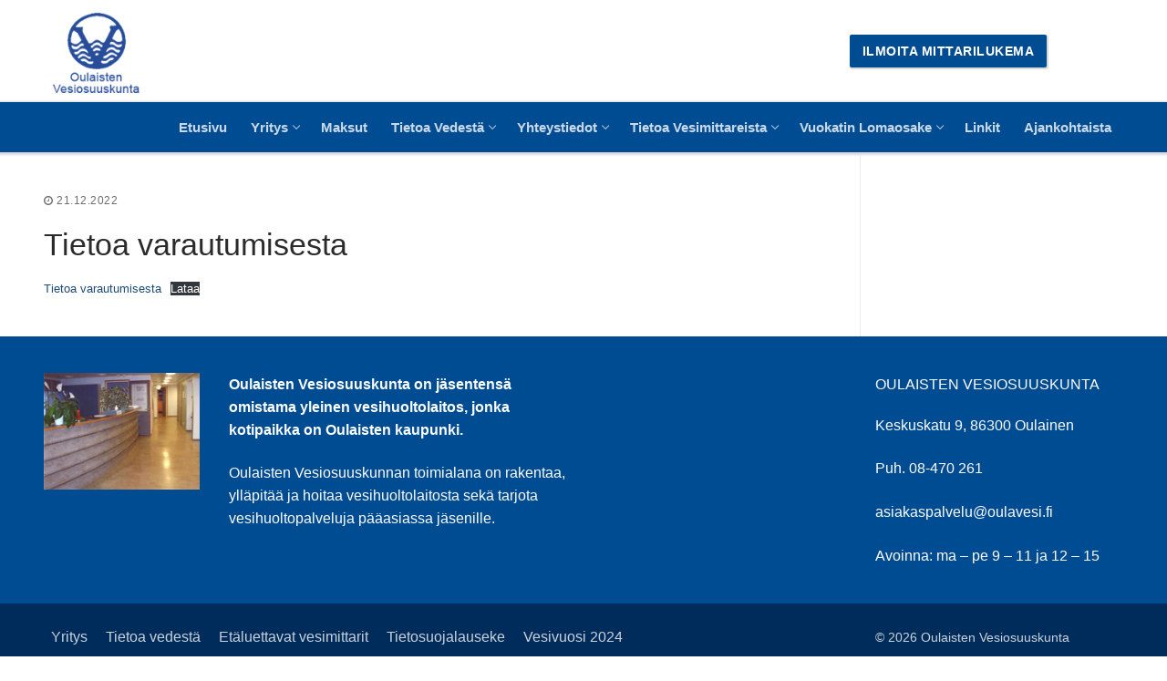

--- FILE ---
content_type: text/html; charset=UTF-8
request_url: https://oulavesi.fi/2022/12/21/tietoa-varautumisesta/
body_size: 12326
content:
<!doctype html>
<html lang="fi">
<head>
	<meta charset="UTF-8">
	<meta name="viewport" content="width=device-width, initial-scale=1, maximum-scale=10.0, user-scalable=yes">
	<link rel="profile" href="http://gmpg.org/xfn/11">
	<title>Tietoa varautumisesta &#8211; Oulaisten Vesiosuuskunta</title>
<meta name='robots' content='max-image-preview:large' />
<link rel="alternate" type="application/rss+xml" title="Oulaisten Vesiosuuskunta &raquo; syöte" href="https://oulavesi.fi/feed/" />
<link rel="alternate" type="application/rss+xml" title="Oulaisten Vesiosuuskunta &raquo; kommenttien syöte" href="https://oulavesi.fi/comments/feed/" />
<link rel="alternate" title="oEmbed (JSON)" type="application/json+oembed" href="https://oulavesi.fi/wp-json/oembed/1.0/embed?url=https%3A%2F%2Foulavesi.fi%2F2022%2F12%2F21%2Ftietoa-varautumisesta%2F" />
<link rel="alternate" title="oEmbed (XML)" type="text/xml+oembed" href="https://oulavesi.fi/wp-json/oembed/1.0/embed?url=https%3A%2F%2Foulavesi.fi%2F2022%2F12%2F21%2Ftietoa-varautumisesta%2F&#038;format=xml" />
<style id='wp-img-auto-sizes-contain-inline-css' type='text/css'>
img:is([sizes=auto i],[sizes^="auto," i]){contain-intrinsic-size:3000px 1500px}
/*# sourceURL=wp-img-auto-sizes-contain-inline-css */
</style>
<link rel='stylesheet' id='cf7ic_style-css' href='https://oulavesi.fi/wp-content/plugins/contact-form-7-image-captcha/css/cf7ic-style.css?ver=3.3.7' type='text/css' media='all' />
<style id='wp-emoji-styles-inline-css' type='text/css'>

	img.wp-smiley, img.emoji {
		display: inline !important;
		border: none !important;
		box-shadow: none !important;
		height: 1em !important;
		width: 1em !important;
		margin: 0 0.07em !important;
		vertical-align: -0.1em !important;
		background: none !important;
		padding: 0 !important;
	}
/*# sourceURL=wp-emoji-styles-inline-css */
</style>
<style id='wp-block-library-inline-css' type='text/css'>
:root{--wp-block-synced-color:#7a00df;--wp-block-synced-color--rgb:122,0,223;--wp-bound-block-color:var(--wp-block-synced-color);--wp-editor-canvas-background:#ddd;--wp-admin-theme-color:#007cba;--wp-admin-theme-color--rgb:0,124,186;--wp-admin-theme-color-darker-10:#006ba1;--wp-admin-theme-color-darker-10--rgb:0,107,160.5;--wp-admin-theme-color-darker-20:#005a87;--wp-admin-theme-color-darker-20--rgb:0,90,135;--wp-admin-border-width-focus:2px}@media (min-resolution:192dpi){:root{--wp-admin-border-width-focus:1.5px}}.wp-element-button{cursor:pointer}:root .has-very-light-gray-background-color{background-color:#eee}:root .has-very-dark-gray-background-color{background-color:#313131}:root .has-very-light-gray-color{color:#eee}:root .has-very-dark-gray-color{color:#313131}:root .has-vivid-green-cyan-to-vivid-cyan-blue-gradient-background{background:linear-gradient(135deg,#00d084,#0693e3)}:root .has-purple-crush-gradient-background{background:linear-gradient(135deg,#34e2e4,#4721fb 50%,#ab1dfe)}:root .has-hazy-dawn-gradient-background{background:linear-gradient(135deg,#faaca8,#dad0ec)}:root .has-subdued-olive-gradient-background{background:linear-gradient(135deg,#fafae1,#67a671)}:root .has-atomic-cream-gradient-background{background:linear-gradient(135deg,#fdd79a,#004a59)}:root .has-nightshade-gradient-background{background:linear-gradient(135deg,#330968,#31cdcf)}:root .has-midnight-gradient-background{background:linear-gradient(135deg,#020381,#2874fc)}:root{--wp--preset--font-size--normal:16px;--wp--preset--font-size--huge:42px}.has-regular-font-size{font-size:1em}.has-larger-font-size{font-size:2.625em}.has-normal-font-size{font-size:var(--wp--preset--font-size--normal)}.has-huge-font-size{font-size:var(--wp--preset--font-size--huge)}.has-text-align-center{text-align:center}.has-text-align-left{text-align:left}.has-text-align-right{text-align:right}.has-fit-text{white-space:nowrap!important}#end-resizable-editor-section{display:none}.aligncenter{clear:both}.items-justified-left{justify-content:flex-start}.items-justified-center{justify-content:center}.items-justified-right{justify-content:flex-end}.items-justified-space-between{justify-content:space-between}.screen-reader-text{border:0;clip-path:inset(50%);height:1px;margin:-1px;overflow:hidden;padding:0;position:absolute;width:1px;word-wrap:normal!important}.screen-reader-text:focus{background-color:#ddd;clip-path:none;color:#444;display:block;font-size:1em;height:auto;left:5px;line-height:normal;padding:15px 23px 14px;text-decoration:none;top:5px;width:auto;z-index:100000}html :where(.has-border-color){border-style:solid}html :where([style*=border-top-color]){border-top-style:solid}html :where([style*=border-right-color]){border-right-style:solid}html :where([style*=border-bottom-color]){border-bottom-style:solid}html :where([style*=border-left-color]){border-left-style:solid}html :where([style*=border-width]){border-style:solid}html :where([style*=border-top-width]){border-top-style:solid}html :where([style*=border-right-width]){border-right-style:solid}html :where([style*=border-bottom-width]){border-bottom-style:solid}html :where([style*=border-left-width]){border-left-style:solid}html :where(img[class*=wp-image-]){height:auto;max-width:100%}:where(figure){margin:0 0 1em}html :where(.is-position-sticky){--wp-admin--admin-bar--position-offset:var(--wp-admin--admin-bar--height,0px)}@media screen and (max-width:600px){html :where(.is-position-sticky){--wp-admin--admin-bar--position-offset:0px}}

/*# sourceURL=wp-block-library-inline-css */
</style><style id='wp-block-file-inline-css' type='text/css'>
.wp-block-file{box-sizing:border-box}.wp-block-file:not(.wp-element-button){font-size:.8em}.wp-block-file.aligncenter{text-align:center}.wp-block-file.alignright{text-align:right}.wp-block-file *+.wp-block-file__button{margin-left:.75em}:where(.wp-block-file){margin-bottom:1.5em}.wp-block-file__embed{margin-bottom:1em}:where(.wp-block-file__button){border-radius:2em;display:inline-block;padding:.5em 1em}:where(.wp-block-file__button):where(a):active,:where(.wp-block-file__button):where(a):focus,:where(.wp-block-file__button):where(a):hover,:where(.wp-block-file__button):where(a):visited{box-shadow:none;color:#fff;opacity:.85;text-decoration:none}
/*# sourceURL=https://oulavesi.fi/wp-includes/blocks/file/style.min.css */
</style>
<style id='global-styles-inline-css' type='text/css'>
:root{--wp--preset--aspect-ratio--square: 1;--wp--preset--aspect-ratio--4-3: 4/3;--wp--preset--aspect-ratio--3-4: 3/4;--wp--preset--aspect-ratio--3-2: 3/2;--wp--preset--aspect-ratio--2-3: 2/3;--wp--preset--aspect-ratio--16-9: 16/9;--wp--preset--aspect-ratio--9-16: 9/16;--wp--preset--color--black: #000000;--wp--preset--color--cyan-bluish-gray: #abb8c3;--wp--preset--color--white: #ffffff;--wp--preset--color--pale-pink: #f78da7;--wp--preset--color--vivid-red: #cf2e2e;--wp--preset--color--luminous-vivid-orange: #ff6900;--wp--preset--color--luminous-vivid-amber: #fcb900;--wp--preset--color--light-green-cyan: #7bdcb5;--wp--preset--color--vivid-green-cyan: #00d084;--wp--preset--color--pale-cyan-blue: #8ed1fc;--wp--preset--color--vivid-cyan-blue: #0693e3;--wp--preset--color--vivid-purple: #9b51e0;--wp--preset--gradient--vivid-cyan-blue-to-vivid-purple: linear-gradient(135deg,rgb(6,147,227) 0%,rgb(155,81,224) 100%);--wp--preset--gradient--light-green-cyan-to-vivid-green-cyan: linear-gradient(135deg,rgb(122,220,180) 0%,rgb(0,208,130) 100%);--wp--preset--gradient--luminous-vivid-amber-to-luminous-vivid-orange: linear-gradient(135deg,rgb(252,185,0) 0%,rgb(255,105,0) 100%);--wp--preset--gradient--luminous-vivid-orange-to-vivid-red: linear-gradient(135deg,rgb(255,105,0) 0%,rgb(207,46,46) 100%);--wp--preset--gradient--very-light-gray-to-cyan-bluish-gray: linear-gradient(135deg,rgb(238,238,238) 0%,rgb(169,184,195) 100%);--wp--preset--gradient--cool-to-warm-spectrum: linear-gradient(135deg,rgb(74,234,220) 0%,rgb(151,120,209) 20%,rgb(207,42,186) 40%,rgb(238,44,130) 60%,rgb(251,105,98) 80%,rgb(254,248,76) 100%);--wp--preset--gradient--blush-light-purple: linear-gradient(135deg,rgb(255,206,236) 0%,rgb(152,150,240) 100%);--wp--preset--gradient--blush-bordeaux: linear-gradient(135deg,rgb(254,205,165) 0%,rgb(254,45,45) 50%,rgb(107,0,62) 100%);--wp--preset--gradient--luminous-dusk: linear-gradient(135deg,rgb(255,203,112) 0%,rgb(199,81,192) 50%,rgb(65,88,208) 100%);--wp--preset--gradient--pale-ocean: linear-gradient(135deg,rgb(255,245,203) 0%,rgb(182,227,212) 50%,rgb(51,167,181) 100%);--wp--preset--gradient--electric-grass: linear-gradient(135deg,rgb(202,248,128) 0%,rgb(113,206,126) 100%);--wp--preset--gradient--midnight: linear-gradient(135deg,rgb(2,3,129) 0%,rgb(40,116,252) 100%);--wp--preset--font-size--small: 13px;--wp--preset--font-size--medium: 20px;--wp--preset--font-size--large: 36px;--wp--preset--font-size--x-large: 42px;--wp--preset--spacing--20: 0.44rem;--wp--preset--spacing--30: 0.67rem;--wp--preset--spacing--40: 1rem;--wp--preset--spacing--50: 1.5rem;--wp--preset--spacing--60: 2.25rem;--wp--preset--spacing--70: 3.38rem;--wp--preset--spacing--80: 5.06rem;--wp--preset--shadow--natural: 6px 6px 9px rgba(0, 0, 0, 0.2);--wp--preset--shadow--deep: 12px 12px 50px rgba(0, 0, 0, 0.4);--wp--preset--shadow--sharp: 6px 6px 0px rgba(0, 0, 0, 0.2);--wp--preset--shadow--outlined: 6px 6px 0px -3px rgb(255, 255, 255), 6px 6px rgb(0, 0, 0);--wp--preset--shadow--crisp: 6px 6px 0px rgb(0, 0, 0);}:where(.is-layout-flex){gap: 0.5em;}:where(.is-layout-grid){gap: 0.5em;}body .is-layout-flex{display: flex;}.is-layout-flex{flex-wrap: wrap;align-items: center;}.is-layout-flex > :is(*, div){margin: 0;}body .is-layout-grid{display: grid;}.is-layout-grid > :is(*, div){margin: 0;}:where(.wp-block-columns.is-layout-flex){gap: 2em;}:where(.wp-block-columns.is-layout-grid){gap: 2em;}:where(.wp-block-post-template.is-layout-flex){gap: 1.25em;}:where(.wp-block-post-template.is-layout-grid){gap: 1.25em;}.has-black-color{color: var(--wp--preset--color--black) !important;}.has-cyan-bluish-gray-color{color: var(--wp--preset--color--cyan-bluish-gray) !important;}.has-white-color{color: var(--wp--preset--color--white) !important;}.has-pale-pink-color{color: var(--wp--preset--color--pale-pink) !important;}.has-vivid-red-color{color: var(--wp--preset--color--vivid-red) !important;}.has-luminous-vivid-orange-color{color: var(--wp--preset--color--luminous-vivid-orange) !important;}.has-luminous-vivid-amber-color{color: var(--wp--preset--color--luminous-vivid-amber) !important;}.has-light-green-cyan-color{color: var(--wp--preset--color--light-green-cyan) !important;}.has-vivid-green-cyan-color{color: var(--wp--preset--color--vivid-green-cyan) !important;}.has-pale-cyan-blue-color{color: var(--wp--preset--color--pale-cyan-blue) !important;}.has-vivid-cyan-blue-color{color: var(--wp--preset--color--vivid-cyan-blue) !important;}.has-vivid-purple-color{color: var(--wp--preset--color--vivid-purple) !important;}.has-black-background-color{background-color: var(--wp--preset--color--black) !important;}.has-cyan-bluish-gray-background-color{background-color: var(--wp--preset--color--cyan-bluish-gray) !important;}.has-white-background-color{background-color: var(--wp--preset--color--white) !important;}.has-pale-pink-background-color{background-color: var(--wp--preset--color--pale-pink) !important;}.has-vivid-red-background-color{background-color: var(--wp--preset--color--vivid-red) !important;}.has-luminous-vivid-orange-background-color{background-color: var(--wp--preset--color--luminous-vivid-orange) !important;}.has-luminous-vivid-amber-background-color{background-color: var(--wp--preset--color--luminous-vivid-amber) !important;}.has-light-green-cyan-background-color{background-color: var(--wp--preset--color--light-green-cyan) !important;}.has-vivid-green-cyan-background-color{background-color: var(--wp--preset--color--vivid-green-cyan) !important;}.has-pale-cyan-blue-background-color{background-color: var(--wp--preset--color--pale-cyan-blue) !important;}.has-vivid-cyan-blue-background-color{background-color: var(--wp--preset--color--vivid-cyan-blue) !important;}.has-vivid-purple-background-color{background-color: var(--wp--preset--color--vivid-purple) !important;}.has-black-border-color{border-color: var(--wp--preset--color--black) !important;}.has-cyan-bluish-gray-border-color{border-color: var(--wp--preset--color--cyan-bluish-gray) !important;}.has-white-border-color{border-color: var(--wp--preset--color--white) !important;}.has-pale-pink-border-color{border-color: var(--wp--preset--color--pale-pink) !important;}.has-vivid-red-border-color{border-color: var(--wp--preset--color--vivid-red) !important;}.has-luminous-vivid-orange-border-color{border-color: var(--wp--preset--color--luminous-vivid-orange) !important;}.has-luminous-vivid-amber-border-color{border-color: var(--wp--preset--color--luminous-vivid-amber) !important;}.has-light-green-cyan-border-color{border-color: var(--wp--preset--color--light-green-cyan) !important;}.has-vivid-green-cyan-border-color{border-color: var(--wp--preset--color--vivid-green-cyan) !important;}.has-pale-cyan-blue-border-color{border-color: var(--wp--preset--color--pale-cyan-blue) !important;}.has-vivid-cyan-blue-border-color{border-color: var(--wp--preset--color--vivid-cyan-blue) !important;}.has-vivid-purple-border-color{border-color: var(--wp--preset--color--vivid-purple) !important;}.has-vivid-cyan-blue-to-vivid-purple-gradient-background{background: var(--wp--preset--gradient--vivid-cyan-blue-to-vivid-purple) !important;}.has-light-green-cyan-to-vivid-green-cyan-gradient-background{background: var(--wp--preset--gradient--light-green-cyan-to-vivid-green-cyan) !important;}.has-luminous-vivid-amber-to-luminous-vivid-orange-gradient-background{background: var(--wp--preset--gradient--luminous-vivid-amber-to-luminous-vivid-orange) !important;}.has-luminous-vivid-orange-to-vivid-red-gradient-background{background: var(--wp--preset--gradient--luminous-vivid-orange-to-vivid-red) !important;}.has-very-light-gray-to-cyan-bluish-gray-gradient-background{background: var(--wp--preset--gradient--very-light-gray-to-cyan-bluish-gray) !important;}.has-cool-to-warm-spectrum-gradient-background{background: var(--wp--preset--gradient--cool-to-warm-spectrum) !important;}.has-blush-light-purple-gradient-background{background: var(--wp--preset--gradient--blush-light-purple) !important;}.has-blush-bordeaux-gradient-background{background: var(--wp--preset--gradient--blush-bordeaux) !important;}.has-luminous-dusk-gradient-background{background: var(--wp--preset--gradient--luminous-dusk) !important;}.has-pale-ocean-gradient-background{background: var(--wp--preset--gradient--pale-ocean) !important;}.has-electric-grass-gradient-background{background: var(--wp--preset--gradient--electric-grass) !important;}.has-midnight-gradient-background{background: var(--wp--preset--gradient--midnight) !important;}.has-small-font-size{font-size: var(--wp--preset--font-size--small) !important;}.has-medium-font-size{font-size: var(--wp--preset--font-size--medium) !important;}.has-large-font-size{font-size: var(--wp--preset--font-size--large) !important;}.has-x-large-font-size{font-size: var(--wp--preset--font-size--x-large) !important;}
/*# sourceURL=global-styles-inline-css */
</style>

<style id='classic-theme-styles-inline-css' type='text/css'>
/*! This file is auto-generated */
.wp-block-button__link{color:#fff;background-color:#32373c;border-radius:9999px;box-shadow:none;text-decoration:none;padding:calc(.667em + 2px) calc(1.333em + 2px);font-size:1.125em}.wp-block-file__button{background:#32373c;color:#fff;text-decoration:none}
/*# sourceURL=/wp-includes/css/classic-themes.min.css */
</style>
<link rel='stylesheet' id='contact-form-7-css' href='https://oulavesi.fi/wp-content/plugins/contact-form-7/includes/css/styles.css?ver=6.1.2' type='text/css' media='all' />
<link rel='stylesheet' id='bwg_fonts-css' href='https://oulavesi.fi/wp-content/plugins/photo-gallery/css/bwg-fonts/fonts.css?ver=0.0.1' type='text/css' media='all' />
<link rel='stylesheet' id='sumoselect-css' href='https://oulavesi.fi/wp-content/plugins/photo-gallery/css/sumoselect.min.css?ver=3.4.6' type='text/css' media='all' />
<link rel='stylesheet' id='mCustomScrollbar-css' href='https://oulavesi.fi/wp-content/plugins/photo-gallery/css/jquery.mCustomScrollbar.min.css?ver=3.1.5' type='text/css' media='all' />
<link rel='stylesheet' id='bwg_googlefonts-css' href='https://fonts.googleapis.com/css?family=Ubuntu&#038;subset=greek,latin,greek-ext,vietnamese,cyrillic-ext,latin-ext,cyrillic' type='text/css' media='all' />
<link rel='stylesheet' id='bwg_frontend-css' href='https://oulavesi.fi/wp-content/plugins/photo-gallery/css/styles.min.css?ver=1.8.35' type='text/css' media='all' />
<link rel='stylesheet' id='wpsbc-style-css' href='https://oulavesi.fi/wp-content/plugins/wp-simple-booking-calendar/assets/css/style-front-end.min.css?ver=2.0.15' type='text/css' media='all' />
<link rel='stylesheet' id='dashicons-css' href='https://oulavesi.fi/wp-includes/css/dashicons.min.css?ver=6.9' type='text/css' media='all' />
<link rel='stylesheet' id='font-awesome-css' href='https://oulavesi.fi/wp-content/themes/customify/assets/fonts/font-awesome/css/font-awesome.min.css?ver=5.0.0' type='text/css' media='all' />
<link rel='stylesheet' id='customify-style-css' href='https://oulavesi.fi/wp-content/themes/customify/style.min.css?ver=0.3.6.1612250377' type='text/css' media='all' />
<style id='customify-style-inline-css' type='text/css'>
#blog-posts .entry-meta .sep {margin-left: calc( 0px / 2 ); margin-right: calc( 0px / 2 );}#blog-posts .entry-readmore a  {color: #ffffff; text-decoration-color: #ffffff;background-color: #004c93;border-top-left-radius: 2px;border-top-right-radius: 2px;border-bottom-right-radius: 2px;border-bottom-left-radius: 2px;} #blog-posts .entry-readmore a:hover  {color: #ffffff; text-decoration-color: #ffffff;background-color: #00407c;} .header-top .header--row-inner,body:not(.fl-builder-edit) .button,body:not(.fl-builder-edit) button:not(.menu-mobile-toggle, .components-button, .customize-partial-edit-shortcut-button),body:not(.fl-builder-edit) input[type="button"]:not(.ed_button),button.button,input[type="button"]:not(.ed_button, .components-button, .customize-partial-edit-shortcut-button),input[type="reset"]:not(.components-button, .customize-partial-edit-shortcut-button),input[type="submit"]:not(.components-button, .customize-partial-edit-shortcut-button),.pagination .nav-links > *:hover,.pagination .nav-links span,.nav-menu-desktop.style-full-height .primary-menu-ul > li.current-menu-item > a,.nav-menu-desktop.style-full-height .primary-menu-ul > li.current-menu-ancestor > a,.nav-menu-desktop.style-full-height .primary-menu-ul > li > a:hover,.posts-layout .readmore-button:hover{    background-color: #235787;}.posts-layout .readmore-button {color: #235787;}.pagination .nav-links > *:hover,.pagination .nav-links span,.entry-single .tags-links a:hover,.entry-single .cat-links a:hover,.posts-layout .readmore-button,.posts-layout .readmore-button:hover{    border-color: #235787;}.customify-builder-btn{    background-color: #c3512f;}body{    color: #686868;}abbr, acronym {    border-bottom-color: #686868;}a                {                    color: #1e4b75;}a:hover,a:focus,.link-meta:hover, .link-meta a:hover{    color: #111111;}h2 + h3,.comments-area h2 + .comments-title,.h2 + h3,.comments-area .h2 + .comments-title,.page-breadcrumb {    border-top-color: #eaecee;}blockquote,.site-content .widget-area .menu li.current-menu-item > a:before{    border-left-color: #eaecee;}@media screen and (min-width: 64em) {    .comment-list .children li.comment {        border-left-color: #eaecee;    }    .comment-list .children li.comment:after {        background-color: #eaecee;    }}.page-titlebar, .page-breadcrumb,.posts-layout .entry-inner {    border-bottom-color: #eaecee;}.header-search-form .search-field,.entry-content .page-links a,.header-search-modal,.pagination .nav-links > *,.entry-footer .tags-links a, .entry-footer .cat-links a,.search .content-area article,.site-content .widget-area .menu li.current-menu-item > a,.posts-layout .entry-inner,.post-navigation .nav-links,article.comment .comment-meta,.widget-area .widget_pages li a, .widget-area .widget_categories li a, .widget-area .widget_archive li a, .widget-area .widget_meta li a, .widget-area .widget_nav_menu li a, .widget-area .widget_product_categories li a, .widget-area .widget_recent_entries li a, .widget-area .widget_rss li a,.widget-area .widget_recent_comments li{    border-color: #eaecee;}.header-search-modal::before {    border-top-color: #eaecee;    border-left-color: #eaecee;}@media screen and (min-width: 48em) {    .content-sidebar.sidebar_vertical_border .content-area {        border-right-color: #eaecee;    }    .sidebar-content.sidebar_vertical_border .content-area {        border-left-color: #eaecee;    }    .sidebar-sidebar-content.sidebar_vertical_border .sidebar-primary {        border-right-color: #eaecee;    }    .sidebar-sidebar-content.sidebar_vertical_border .sidebar-secondary {        border-right-color: #eaecee;    }    .content-sidebar-sidebar.sidebar_vertical_border .sidebar-primary {        border-left-color: #eaecee;    }    .content-sidebar-sidebar.sidebar_vertical_border .sidebar-secondary {        border-left-color: #eaecee;    }    .sidebar-content-sidebar.sidebar_vertical_border .content-area {        border-left-color: #eaecee;        border-right-color: #eaecee;    }    .sidebar-content-sidebar.sidebar_vertical_border .content-area {        border-left-color: #eaecee;        border-right-color: #eaecee;    }}article.comment .comment-post-author {background: #6d6d6d;}.pagination .nav-links > *,.link-meta,.link-meta a,.color-meta,.entry-single .tags-links:before,.entry-single .cats-links:before{    color: #6d6d6d;}h1, h2, h3, h4, h5, h6 { color: #2b2b2b;}.site-content .widget-title { color: #444444;}#page-cover {background-image: url("https://oulavesi.fi/wp-content/themes/customify/assets/images/default-cover.jpg");}.header--row:not(.header--transparent).header-bottom .header--row-inner  {background-color: #004c93;border-top-width: 0px;border-right-width: 0px;border-bottom-width: 0px;border-left-width: 0px;border-color: #ffffff;box-shadow: 0px 1px 2px 2px #d8d8d8 ;;} .sub-menu .li-duplicator {display:none !important;}.header-search_icon-item .header-search-modal  {border-style: solid;} .header-search_icon-item .search-field  {border-style: solid;} .dark-mode .header-search_box-item .search-form-fields, .header-search_box-item .search-form-fields  {border-style: solid;} .builder-item--primary-menu .nav-menu-desktop .primary-menu-ul > li > a  {border-style: none;border-top-width: 0px;border-right-width: 0px;border-bottom-width: 1px;border-left-width: 0px;} .header--row:not(.header--transparent) .builder-item--primary-menu .nav-menu-desktop .primary-menu-ul > li > a:hover, .header--row:not(.header--transparent) .builder-item--primary-menu .nav-menu-desktop .primary-menu-ul > li.current-menu-item > a, .header--row:not(.header--transparent) .builder-item--primary-menu .nav-menu-desktop .primary-menu-ul > li.current-menu-ancestor > a, .header--row:not(.header--transparent) .builder-item--primary-menu .nav-menu-desktop .primary-menu-ul > li.current-menu-parent > a  {color: #ffffff; text-decoration-color: #ffffff;background-color: #004c93;border-style: none;border-top-left-radius: 0px;border-top-right-radius: 0px;border-bottom-right-radius: 0px;border-bottom-left-radius: 0px;} .builder-item--primary-menu .nav-menu-desktop .primary-menu-ul > li > a,.builder-item-sidebar .primary-menu-sidebar .primary-menu-ul > li > a {text-transform: capitalize;font-size: 15px;}a.item--button  {color: #ffffff; text-decoration-color: #ffffff;background-color: #004c93;box-shadow: 1px 1px 1px 1px #d8d8d8 ;;} a.item--button:hover  {color: #ffffff; text-decoration-color: #ffffff;background-color: #00407c;box-shadow: 1px 1px 1px 1px #d8d8d8 ;;} #cb-row--footer-main .footer--row-inner {background-color: #004c93}#cb-row--footer-bottom .footer--row-inner {background-color: #002c5b}body  {background-color: #FFFFFF;} .site-content .content-area  {background-color: #FFFFFF;} /* CSS for desktop */#blog-posts .entry-readmore  {margin-top: 0px;margin-right: 0px;margin-bottom: 0px;margin-left: 0px;} #blog-posts .entry-readmore a  {padding-top: 10px;padding-right: 10px;padding-bottom: 10px;padding-left: 10px;} #page-cover .page-cover-inner {min-height: 300px;}#page-titlebar {text-align: left;}.header--row.header-top .customify-grid, .header--row.header-top .style-full-height .primary-menu-ul > li > a {min-height: 33px;}.header--row.header-main .customify-grid, .header--row.header-main .style-full-height .primary-menu-ul > li > a {min-height: 90px;}.header--row.header-bottom .customify-grid, .header--row.header-bottom .style-full-height .primary-menu-ul > li > a {min-height: 55px;}.site-header .site-branding img { max-width: 95px; } .site-header .cb-row--mobile .site-branding img { width: 95px; }.header--row .builder-item--logo, .builder-item.builder-item--group .item--inner.builder-item--logo {margin-top: 10px;margin-right: 10px;margin-bottom: 10px;margin-left: 10px;}.header--row .builder-first--nav-icon {text-align: right;}.header-search_icon-item .search-submit {margin-left: -40px;}.header-search_box-item .search-submit{margin-left: -40px;} .header-search_box-item .woo_bootster_search .search-submit{margin-left: -40px;} .header-search_box-item .header-search-form button.search-submit{margin-left:-40px;}.builder-item--primary-menu .nav-menu-desktop .primary-menu-ul > li  {margin-top: 0px;margin-right: 0px;margin-bottom: 0px;margin-left: 0px;} .header--row .builder-first--primary-menu {text-align: right;}.header--row .builder-first--button {text-align: center;}.footer--row .builder-item--footer-5, .builder-item.builder-item--group .item--inner.builder-item--footer-5 {margin-top: 0px;margin-right: 0px;margin-bottom: 0px;margin-left: 0px;}.footer--row .builder-first--footer-5 {text-align: left;}.footer--row .builder-first--footer_copyright {text-align: left;}/* CSS for tablet */@media screen and (max-width: 1024px) { #page-cover .page-cover-inner {min-height: 250px;}.header--row .builder-item--logo, .builder-item.builder-item--group .item--inner.builder-item--logo {margin-top: 10px;margin-right: 10px;margin-bottom: 10px;margin-left: 10px;}.header--row .builder-first--nav-icon {text-align: right;}.header-search_icon-item .search-submit {margin-left: -40px;}.header-search_box-item .search-submit{margin-left: -40px;} .header-search_box-item .woo_bootster_search .search-submit{margin-left: -40px;} .header-search_box-item .header-search-form button.search-submit{margin-left:-40px;} }/* CSS for mobile */@media screen and (max-width: 568px) { #page-cover .page-cover-inner {min-height: 200px;}.header--row.header-top .customify-grid, .header--row.header-top .style-full-height .primary-menu-ul > li > a {min-height: 33px;}.header--row .builder-item--logo, .builder-item.builder-item--group .item--inner.builder-item--logo {margin-top: 9px;margin-right: 9px;margin-bottom: 9px;margin-left: 9px;}.header--row .builder-first--nav-icon {text-align: right;}.header-search_icon-item .search-submit {margin-left: -40px;}.header-search_box-item .search-submit{margin-left: -40px;} .header-search_box-item .woo_bootster_search .search-submit{margin-left: -40px;} .header-search_box-item .header-search-form button.search-submit{margin-left:-40px;}.header--row .builder-first--primary-menu {text-align: left;}a.item--button {font-size: 11px;line-height: 12px;}a.item--button  {padding-top: 6px;padding-right: 6px;padding-bottom: 6px;padding-left: 6px;}  }
/*# sourceURL=customify-style-inline-css */
</style>
<link rel='stylesheet' id='chld_thm_cfg_child-css' href='https://oulavesi.fi/wp-content/themes/customify-child/style.css?ver=0.3.6.1612250377' type='text/css' media='all' />
<!--n2css--><!--n2js--><script type="text/javascript" src="https://oulavesi.fi/wp-includes/js/jquery/jquery.min.js?ver=3.7.1" id="jquery-core-js"></script>
<script type="text/javascript" src="https://oulavesi.fi/wp-includes/js/jquery/jquery-migrate.min.js?ver=3.4.1" id="jquery-migrate-js"></script>
<script type="text/javascript" src="https://oulavesi.fi/wp-content/plugins/photo-gallery/js/jquery.sumoselect.min.js?ver=3.4.6" id="sumoselect-js"></script>
<script type="text/javascript" src="https://oulavesi.fi/wp-content/plugins/photo-gallery/js/tocca.min.js?ver=2.0.9" id="bwg_mobile-js"></script>
<script type="text/javascript" src="https://oulavesi.fi/wp-content/plugins/photo-gallery/js/jquery.mCustomScrollbar.concat.min.js?ver=3.1.5" id="mCustomScrollbar-js"></script>
<script type="text/javascript" src="https://oulavesi.fi/wp-content/plugins/photo-gallery/js/jquery.fullscreen.min.js?ver=0.6.0" id="jquery-fullscreen-js"></script>
<script type="text/javascript" id="bwg_frontend-js-extra">
/* <![CDATA[ */
var bwg_objectsL10n = {"bwg_field_required":"kentt\u00e4 on pakollinen. ","bwg_mail_validation":"T\u00e4m\u00e4 ei ole voimassa oleva s\u00e4hk\u00f6postiosoite.","bwg_search_result":"Kuvia ei ole vastaa hakuasi.","bwg_select_tag":"Select Tag","bwg_order_by":"Order By","bwg_search":"Etsi","bwg_show_ecommerce":"Show Ecommerce","bwg_hide_ecommerce":"Hide Ecommerce","bwg_show_comments":"N\u00e4yt\u00e4 kommentit","bwg_hide_comments":"Piilota kommentit","bwg_restore":"Palauta","bwg_maximize":"Maksimoimiseksi","bwg_fullscreen":"Fullscreen","bwg_exit_fullscreen":"Poistu koko n\u00e4yt\u00f6n","bwg_search_tag":"SEARCH...","bwg_tag_no_match":"No tags found","bwg_all_tags_selected":"All tags selected","bwg_tags_selected":"tags selected","play":"Pelata","pause":"Tauko","is_pro":"","bwg_play":"Pelata","bwg_pause":"Tauko","bwg_hide_info":"Piilota tiedot","bwg_show_info":"N\u00e4yt\u00e4 info","bwg_hide_rating":"Hide rating","bwg_show_rating":"Show rating","ok":"Ok","cancel":"Cancel","select_all":"Select all","lazy_load":"0","lazy_loader":"https://oulavesi.fi/wp-content/plugins/photo-gallery/images/ajax_loader.png","front_ajax":"0","bwg_tag_see_all":"see all tags","bwg_tag_see_less":"see less tags"};
//# sourceURL=bwg_frontend-js-extra
/* ]]> */
</script>
<script type="text/javascript" src="https://oulavesi.fi/wp-content/plugins/photo-gallery/js/scripts.min.js?ver=1.8.35" id="bwg_frontend-js"></script>
<link rel="https://api.w.org/" href="https://oulavesi.fi/wp-json/" /><link rel="alternate" title="JSON" type="application/json" href="https://oulavesi.fi/wp-json/wp/v2/posts/753" /><link rel="EditURI" type="application/rsd+xml" title="RSD" href="https://oulavesi.fi/xmlrpc.php?rsd" />
<meta name="generator" content="WordPress 6.9" />
<link rel="canonical" href="https://oulavesi.fi/2022/12/21/tietoa-varautumisesta/" />
<link rel='shortlink' href='https://oulavesi.fi/?p=753' />
		<style type="text/css" id="wp-custom-css">
			#menu-alavalikko li {
	display: inline-block;
	margin: 0 .5em 0 .5em;
}

.n2-section-smartslider {
	margin-bottom: 1em;
}

.page-titlebar {
	background-color: #f0f7ff;
}

span.post-date {
	color: #e6e6e6;
}

.wpcf7 input[type="date"] {
	
	display: block;
}

.footer-copyright {
	color: rgba(255,255,255,.79);
}

span.captcha-image {
	border: 2px solid #e5e5e5;
}

.wp-block-latest-posts {
	padding-right: 10%;
	border-right: 3px solid #e6e6e6;
}

.wp-block-latest-posts li  {
	border-bottom: 3px solid #e6e6e6;
}

.wp-block-latest-posts li a {
	font-size: 1.3em;
	font-weight: 400;
}

.n2-section-smartslider {
	margin-bottom: 3em;
}		</style>
		</head>

<body class="wp-singular post-template-default single single-post postid-753 single-format-standard wp-custom-logo wp-theme-customify wp-child-theme-customify-child content-sidebar main-layout-content-sidebar sidebar_vertical_border site-full-width menu_sidebar_slide_left">
<div id="page" class="site box-shadow">
	<a class="skip-link screen-reader-text" href="#site-content">Hyppää sisältöön</a>
	<a class="close is-size-medium  close-panel close-sidebar-panel" href="#">
        <span class="hamburger hamburger--squeeze is-active">
            <span class="hamburger-box">
              <span class="hamburger-inner"><span class="screen-reader-text">Valikko</span></span>
            </span>
        </span>
        <span class="screen-reader-text">Sulje</span>
        </a><header id="masthead" class="site-header header-v1"><div id="masthead-inner" class="site-header-inner">							<div  class="header-main header--row layout-full-contained"  id="cb-row--header-main"  data-row-id="main"  data-show-on="desktop mobile">
								<div class="header--row-inner header-main-inner light-mode">
									<div class="customify-container">
										<div class="customify-grid cb-row--desktop hide-on-mobile hide-on-tablet customify-grid-middle"><div class="customify-col-3_md-3_sm-3 builder-item builder-first--logo" data-push-left=""><div class="item--inner builder-item--logo" data-section="title_tagline" data-item-id="logo" >		<div class="site-branding logo-top">
						<a href="https://oulavesi.fi/" class="logo-link" rel="home" itemprop="url">
				<img class="site-img-logo" src="https://oulavesi.fi/wp-content/uploads/2021/02/logo_p.png" alt="Oulaisten Vesiosuuskunta">
							</a>
					</div><!-- .site-branding -->
		</div></div><div class="customify-col-4_md-4_sm-4 builder-item builder-first--button" data-push-left="off-5"><div class="item--inner builder-item--button" data-section="header_button" data-item-id="button" ><a href="/index.php/mittarilukemat/" class="item--button customify-btn customify-builder-btn is-icon-before">Ilmoita mittarilukema</a></div></div></div><div class="cb-row--mobile hide-on-desktop customify-grid customify-grid-middle"><div class="customify-col-5_md-5_sm-5 builder-item builder-first--logo" data-push-left=""><div class="item--inner builder-item--logo" data-section="title_tagline" data-item-id="logo" >		<div class="site-branding logo-top">
						<a href="https://oulavesi.fi/" class="logo-link" rel="home" itemprop="url">
				<img class="site-img-logo" src="https://oulavesi.fi/wp-content/uploads/2021/02/logo_p.png" alt="Oulaisten Vesiosuuskunta">
							</a>
					</div><!-- .site-branding -->
		</div></div><div class="customify-col-4_md-4_sm-4 builder-item builder-first--button" data-push-left=""><div class="item--inner builder-item--button" data-section="header_button" data-item-id="button" ><a href="/index.php/mittarilukemat/" class="item--button customify-btn customify-builder-btn is-icon-before">Ilmoita mittarilukema</a></div></div><div class="customify-col-3_md-3_sm-3 builder-item builder-first--nav-icon" data-push-left=""><div class="item--inner builder-item--nav-icon" data-section="header_menu_icon" data-item-id="nav-icon" >		<button type="button" class="menu-mobile-toggle item-button is-size-desktop-medium is-size-tablet-medium is-size-mobile-medium"  aria-label="nav icon">
			<span class="hamburger hamburger--squeeze">
				<span class="hamburger-box">
					<span class="hamburger-inner"></span>
				</span>
			</span>
			<span class="nav-icon--label hide-on-tablet hide-on-mobile">Valikko</span></button>
		</div></div></div>									</div>
								</div>
							</div>
														<div  class="header-bottom header--row hide-on-mobile hide-on-tablet layout-full-contained"  id="cb-row--header-bottom"  data-row-id="bottom"  data-show-on="desktop">
								<div class="header--row-inner header-bottom-inner dark-mode">
									<div class="customify-container">
										<div class="customify-grid  customify-grid-middle"><div class="customify-col-12_md-12_sm-12 builder-item builder-first--primary-menu" data-push-left=""><div class="item--inner builder-item--primary-menu has_menu" data-section="header_menu_primary" data-item-id="primary-menu" ><nav  id="site-navigation-bottom-desktop" class="site-navigation primary-menu primary-menu-bottom nav-menu-desktop primary-menu-desktop style-full-height"><ul id="menu-paavalikko" class="primary-menu-ul menu nav-menu"><li id="menu-item--bottom-desktop-91" class="menu-item menu-item-type-post_type menu-item-object-page menu-item-home menu-item-91"><a href="https://oulavesi.fi/"><span class="link-before">Etusivu</span></a></li>
<li id="menu-item--bottom-desktop-48" class="menu-item menu-item-type-post_type menu-item-object-page menu-item-has-children menu-item-48"><a href="https://oulavesi.fi/yritys/"><span class="link-before">Yritys<span class="nav-icon-angle">&nbsp;</span></span></a>
<ul class="sub-menu sub-lv-0">
	<li id="menu-item--bottom-desktop-981" class="menu-item menu-item-type-post_type menu-item-object-page menu-item-981"><a href="https://oulavesi.fi/yritys/laskutusosoite/"><span class="link-before">Laskutusosoite</span></a></li>
	<li id="menu-item--bottom-desktop-1100" class="menu-item menu-item-type-post_type menu-item-object-page menu-item-1100"><a href="https://oulavesi.fi/vesivuosi-2024/"><span class="link-before">Vesivuosi 2024</span></a></li>
	<li id="menu-item--bottom-desktop-181" class="menu-item menu-item-type-post_type menu-item-object-page menu-item-181"><a href="https://oulavesi.fi/yritys/hallitus/"><span class="link-before">Hallitus</span></a></li>
	<li id="menu-item--bottom-desktop-180" class="menu-item menu-item-type-post_type menu-item-object-page menu-item-180"><a href="https://oulavesi.fi/yritys/saannot/"><span class="link-before">Säännöt</span></a></li>
	<li id="menu-item--bottom-desktop-191" class="menu-item menu-item-type-post_type menu-item-object-page menu-item-has-children menu-item-191"><a href="https://oulavesi.fi/yritys/historia/"><span class="link-before">Historia<span class="nav-icon-angle">&nbsp;</span></span></a>
	<ul class="sub-menu sub-lv-1">
		<li id="menu-item--bottom-desktop-190" class="menu-item menu-item-type-post_type menu-item-object-page menu-item-190"><a href="https://oulavesi.fi/yritys/historia/historian-vuosilukuja/"><span class="link-before">Historian vuosilukuja</span></a></li>
	</ul>
</li>
</ul>
</li>
<li id="menu-item--bottom-desktop-54" class="menu-item menu-item-type-post_type menu-item-object-page menu-item-54"><a href="https://oulavesi.fi/maksut/"><span class="link-before">Maksut</span></a></li>
<li id="menu-item--bottom-desktop-51" class="menu-item menu-item-type-post_type menu-item-object-page menu-item-has-children menu-item-51"><a href="https://oulavesi.fi/tietoa-vedesta/"><span class="link-before">Tietoa vedestä<span class="nav-icon-angle">&nbsp;</span></span></a>
<ul class="sub-menu sub-lv-0">
	<li id="menu-item--bottom-desktop-232" class="menu-item menu-item-type-post_type menu-item-object-page menu-item-232"><a href="https://oulavesi.fi/tietoa-vedesta/vuotovesi/"><span class="link-before">Vuotovesi</span></a></li>
	<li id="menu-item--bottom-desktop-233" class="menu-item menu-item-type-post_type menu-item-object-page menu-item-233"><a href="https://oulavesi.fi/tietoa-vedesta/tietoa-vesijohdon-rakentamisesta-ja-mittaroinnista/"><span class="link-before">Tietoa vesijohdon rakentamisesta ja mittaroinnista</span></a></li>
	<li id="menu-item--bottom-desktop-231" class="menu-item menu-item-type-post_type menu-item-object-page menu-item-231"><a href="https://oulavesi.fi/tietoa-vedesta/vesinaytteet/"><span class="link-before">Vesinäytteet</span></a></li>
	<li id="menu-item--bottom-desktop-1108" class="menu-item menu-item-type-post_type menu-item-object-page menu-item-1108"><a href="https://oulavesi.fi/oulaisten-vesiosuuskunnan-toiminta-alue/"><span class="link-before">Oulaisten Vesiosuuskunnan toiminta-alue</span></a></li>
</ul>
</li>
<li id="menu-item--bottom-desktop-57" class="menu-item menu-item-type-post_type menu-item-object-page menu-item-has-children menu-item-57"><a href="https://oulavesi.fi/yhteystiedot/"><span class="link-before">Yhteystiedot<span class="nav-icon-angle">&nbsp;</span></span></a>
<ul class="sub-menu sub-lv-0">
	<li id="menu-item--bottom-desktop-219" class="menu-item menu-item-type-post_type menu-item-object-page menu-item-219"><a href="https://oulavesi.fi/yhteystiedot/yhteydenottolomake/"><span class="link-before">Yhteydenottolomake</span></a></li>
</ul>
</li>
<li id="menu-item--bottom-desktop-63" class="menu-item menu-item-type-post_type menu-item-object-page menu-item-has-children menu-item-63"><a href="https://oulavesi.fi/mittarilukemat/"><span class="link-before">Tietoa vesimittareista<span class="nav-icon-angle">&nbsp;</span></span></a>
<ul class="sub-menu sub-lv-0">
	<li id="menu-item--bottom-desktop-236" class="menu-item menu-item-type-post_type menu-item-object-page menu-item-236"><a href="https://oulavesi.fi/mittarilukemat/mittarinlukuohje/"><span class="link-before">Mittarinlukuohje</span></a></li>
	<li id="menu-item--bottom-desktop-1046" class="menu-item menu-item-type-post_type menu-item-object-page menu-item-1046"><a href="https://oulavesi.fi/etaluettavat-vesimittarit/"><span class="link-before">Etäluettavat vesimittarit</span></a></li>
</ul>
</li>
<li id="menu-item--bottom-desktop-41" class="menu-item menu-item-type-post_type menu-item-object-page menu-item-has-children menu-item-41"><a href="https://oulavesi.fi/vuokatin-lomaosake/"><span class="link-before">Vuokatin lomaosake<span class="nav-icon-angle">&nbsp;</span></span></a>
<ul class="sub-menu sub-lv-0">
	<li id="menu-item--bottom-desktop-44" class="menu-item menu-item-type-post_type menu-item-object-page menu-item-44"><a href="https://oulavesi.fi/vuokatin-lomaosake/varauskalenteri/"><span class="link-before">Varauskalenteri</span></a></li>
</ul>
</li>
<li id="menu-item--bottom-desktop-116" class="menu-item menu-item-type-post_type menu-item-object-page menu-item-116"><a href="https://oulavesi.fi/linkit/"><span class="link-before">Linkit</span></a></li>
<li id="menu-item--bottom-desktop-119" class="menu-item menu-item-type-post_type menu-item-object-page current_page_parent menu-item-119"><a href="https://oulavesi.fi/ajankohtaista/"><span class="link-before">Ajankohtaista</span></a></li>
</ul></nav></div></div></div>									</div>
								</div>
							</div>
							<div id="header-menu-sidebar" class="header-menu-sidebar menu-sidebar-panel dark-mode"><div id="header-menu-sidebar-bg" class="header-menu-sidebar-bg"><div id="header-menu-sidebar-inner" class="header-menu-sidebar-inner"><div class="builder-item-sidebar mobile-item--primary-menu mobile-item--menu "><div class="item--inner" data-item-id="primary-menu" data-section="header_menu_primary"><nav  id="site-navigation-sidebar-mobile" class="site-navigation primary-menu primary-menu-sidebar nav-menu-mobile primary-menu-mobile style-full-height"><ul id="menu-paavalikko" class="primary-menu-ul menu nav-menu"><li id="menu-item--sidebar-mobile-91" class="menu-item menu-item-type-post_type menu-item-object-page menu-item-home menu-item-91"><a href="https://oulavesi.fi/"><span class="link-before">Etusivu</span></a></li>
<li id="menu-item--sidebar-mobile-48" class="menu-item menu-item-type-post_type menu-item-object-page menu-item-has-children menu-item-48"><a href="https://oulavesi.fi/yritys/"><span class="link-before">Yritys<span class="nav-icon-angle">&nbsp;</span></span></a>
<ul class="sub-menu sub-lv-0">
	<li id="menu-item--sidebar-mobile-981" class="menu-item menu-item-type-post_type menu-item-object-page menu-item-981"><a href="https://oulavesi.fi/yritys/laskutusosoite/"><span class="link-before">Laskutusosoite</span></a></li>
	<li id="menu-item--sidebar-mobile-1100" class="menu-item menu-item-type-post_type menu-item-object-page menu-item-1100"><a href="https://oulavesi.fi/vesivuosi-2024/"><span class="link-before">Vesivuosi 2024</span></a></li>
	<li id="menu-item--sidebar-mobile-181" class="menu-item menu-item-type-post_type menu-item-object-page menu-item-181"><a href="https://oulavesi.fi/yritys/hallitus/"><span class="link-before">Hallitus</span></a></li>
	<li id="menu-item--sidebar-mobile-180" class="menu-item menu-item-type-post_type menu-item-object-page menu-item-180"><a href="https://oulavesi.fi/yritys/saannot/"><span class="link-before">Säännöt</span></a></li>
	<li id="menu-item--sidebar-mobile-191" class="menu-item menu-item-type-post_type menu-item-object-page menu-item-has-children menu-item-191"><a href="https://oulavesi.fi/yritys/historia/"><span class="link-before">Historia<span class="nav-icon-angle">&nbsp;</span></span></a>
	<ul class="sub-menu sub-lv-1">
		<li id="menu-item--sidebar-mobile-190" class="menu-item menu-item-type-post_type menu-item-object-page menu-item-190"><a href="https://oulavesi.fi/yritys/historia/historian-vuosilukuja/"><span class="link-before">Historian vuosilukuja</span></a></li>
	</ul>
</li>
</ul>
</li>
<li id="menu-item--sidebar-mobile-54" class="menu-item menu-item-type-post_type menu-item-object-page menu-item-54"><a href="https://oulavesi.fi/maksut/"><span class="link-before">Maksut</span></a></li>
<li id="menu-item--sidebar-mobile-51" class="menu-item menu-item-type-post_type menu-item-object-page menu-item-has-children menu-item-51"><a href="https://oulavesi.fi/tietoa-vedesta/"><span class="link-before">Tietoa vedestä<span class="nav-icon-angle">&nbsp;</span></span></a>
<ul class="sub-menu sub-lv-0">
	<li id="menu-item--sidebar-mobile-232" class="menu-item menu-item-type-post_type menu-item-object-page menu-item-232"><a href="https://oulavesi.fi/tietoa-vedesta/vuotovesi/"><span class="link-before">Vuotovesi</span></a></li>
	<li id="menu-item--sidebar-mobile-233" class="menu-item menu-item-type-post_type menu-item-object-page menu-item-233"><a href="https://oulavesi.fi/tietoa-vedesta/tietoa-vesijohdon-rakentamisesta-ja-mittaroinnista/"><span class="link-before">Tietoa vesijohdon rakentamisesta ja mittaroinnista</span></a></li>
	<li id="menu-item--sidebar-mobile-231" class="menu-item menu-item-type-post_type menu-item-object-page menu-item-231"><a href="https://oulavesi.fi/tietoa-vedesta/vesinaytteet/"><span class="link-before">Vesinäytteet</span></a></li>
	<li id="menu-item--sidebar-mobile-1108" class="menu-item menu-item-type-post_type menu-item-object-page menu-item-1108"><a href="https://oulavesi.fi/oulaisten-vesiosuuskunnan-toiminta-alue/"><span class="link-before">Oulaisten Vesiosuuskunnan toiminta-alue</span></a></li>
</ul>
</li>
<li id="menu-item--sidebar-mobile-57" class="menu-item menu-item-type-post_type menu-item-object-page menu-item-has-children menu-item-57"><a href="https://oulavesi.fi/yhteystiedot/"><span class="link-before">Yhteystiedot<span class="nav-icon-angle">&nbsp;</span></span></a>
<ul class="sub-menu sub-lv-0">
	<li id="menu-item--sidebar-mobile-219" class="menu-item menu-item-type-post_type menu-item-object-page menu-item-219"><a href="https://oulavesi.fi/yhteystiedot/yhteydenottolomake/"><span class="link-before">Yhteydenottolomake</span></a></li>
</ul>
</li>
<li id="menu-item--sidebar-mobile-63" class="menu-item menu-item-type-post_type menu-item-object-page menu-item-has-children menu-item-63"><a href="https://oulavesi.fi/mittarilukemat/"><span class="link-before">Tietoa vesimittareista<span class="nav-icon-angle">&nbsp;</span></span></a>
<ul class="sub-menu sub-lv-0">
	<li id="menu-item--sidebar-mobile-236" class="menu-item menu-item-type-post_type menu-item-object-page menu-item-236"><a href="https://oulavesi.fi/mittarilukemat/mittarinlukuohje/"><span class="link-before">Mittarinlukuohje</span></a></li>
	<li id="menu-item--sidebar-mobile-1046" class="menu-item menu-item-type-post_type menu-item-object-page menu-item-1046"><a href="https://oulavesi.fi/etaluettavat-vesimittarit/"><span class="link-before">Etäluettavat vesimittarit</span></a></li>
</ul>
</li>
<li id="menu-item--sidebar-mobile-41" class="menu-item menu-item-type-post_type menu-item-object-page menu-item-has-children menu-item-41"><a href="https://oulavesi.fi/vuokatin-lomaosake/"><span class="link-before">Vuokatin lomaosake<span class="nav-icon-angle">&nbsp;</span></span></a>
<ul class="sub-menu sub-lv-0">
	<li id="menu-item--sidebar-mobile-44" class="menu-item menu-item-type-post_type menu-item-object-page menu-item-44"><a href="https://oulavesi.fi/vuokatin-lomaosake/varauskalenteri/"><span class="link-before">Varauskalenteri</span></a></li>
</ul>
</li>
<li id="menu-item--sidebar-mobile-116" class="menu-item menu-item-type-post_type menu-item-object-page menu-item-116"><a href="https://oulavesi.fi/linkit/"><span class="link-before">Linkit</span></a></li>
<li id="menu-item--sidebar-mobile-119" class="menu-item menu-item-type-post_type menu-item-object-page current_page_parent menu-item-119"><a href="https://oulavesi.fi/ajankohtaista/"><span class="link-before">Ajankohtaista</span></a></li>
</ul></nav></div></div></div></div></div></div></header>	<div id="site-content" class="site-content">
		<div class="customify-container">
			<div class="customify-grid">
				<main id="main" class="content-area customify-col-9_sm-12">
						<div class="content-inner">
				<article id="post-753" class="entry entry-single post-753 post type-post status-publish format-standard hentry category-yleinen">
						<div class="entry-meta entry--item text-uppercase text-xsmall link-meta">
				<span class="meta-item posted-on"><a href="https://oulavesi.fi/2022/12/21/tietoa-varautumisesta/" rel="bookmark"><i class="fa fa-clock-o" aria-hidden="true"></i> <time class="entry-date published" datetime="2022-12-21T15:21:36+02:00">21.12.2022</time></a></span>			</div><!-- .entry-meta -->
			<h1 class="entry-title entry--item h2">Tietoa varautumisesta</h1>		<div class="entry-content entry--item">
			
<div class="wp-block-file"><a id="wp-block-file--media-3937aba4-25fc-47d0-bfd6-3d99464eaeff" href="https://oulavesi.fi/wp-content/uploads/2022/12/Tietoa-varautumisesta.docx">Tietoa varautumisesta</a><a href="https://oulavesi.fi/wp-content/uploads/2022/12/Tietoa-varautumisesta.docx" class="wp-block-file__button wp-element-button" download aria-describedby="wp-block-file--media-3937aba4-25fc-47d0-bfd6-3d99464eaeff">Lataa</a></div>
		</div><!-- .entry-content -->
				</article>
			</div><!-- #.content-inner -->
              			</main><!-- #main -->
					</div><!-- #.customify-grid -->
	</div><!-- #.customify-container -->
</div><!-- #content -->
<footer class="site-footer" id="site-footer">							<div  class="footer-main footer--row layout-full-contained"  id="cb-row--footer-main"  data-row-id="main"  data-show-on="desktop mobile">
								<div class="footer--row-inner footer-main-inner dark-mode">
									<div class="customify-container">
										<div class="customify-grid  customify-grid-top"><div class="customify-col-2_md-2_sm-6_xs-12 builder-item builder-first--footer-1" data-push-left="_sm-0"><div class="item--inner builder-item--footer-1" data-section="sidebar-widgets-footer-1" data-item-id="footer-1" ><div class="widget-area"><section id="media_image-3" class="widget widget_media_image"><img width="190" height="143" src="https://oulavesi.fi/wp-content/uploads/2021/02/alakuva.jpg" class="image wp-image-131  attachment-full size-full" alt="" style="max-width: 100%; height: auto;" decoding="async" loading="lazy" /></section></div></div></div><div class="customify-col-4_md-4_sm-6_xs-12 builder-item builder-first--footer-2" data-push-left="_sm-0"><div class="item--inner builder-item--footer-2" data-section="sidebar-widgets-footer-2" data-item-id="footer-2" ><div class="widget-area"><section id="text-3" class="widget widget_text">			<div class="textwidget"><p class="teksti2"><b>Oulaisten Vesiosuuskunta on jäsentensä omistama yleinen vesihuoltolaitos, jonka kotipaikka on Oulaisten kaupunki.</b></p>
<p class="teksti2">Oulaisten Vesiosuuskunnan toimialana on rakentaa, ylläpitää ja hoitaa vesihuoltolaitosta sekä tarjota vesihuoltopalveluja pääasiassa jäsenille.</p>
</div>
		</section></div></div></div><div class="customify-col-3_md-3_sm-6_xs-12 builder-item builder-first--footer-4" data-push-left="off-3 _sm-0"><div class="item--inner builder-item--footer-4" data-section="sidebar-widgets-footer-4" data-item-id="footer-4" ><div class="widget-area"><section id="text-4" class="widget widget_text"><h4 class="widget-title">Oulaisten Vesiosuuskunta</h4>			<div class="textwidget"><p>Keskuskatu 9, 86300 Oulainen</p>
<p>Puh. 08-470 261</p>
<p>asiakaspalvelu@oulavesi.fi</p>
<p>Avoinna: ma &#8211; pe 9 &#8211; 11 ja 12 &#8211; 15</p>
</div>
		</section></div></div></div></div>									</div>
								</div>
							</div>
														<div  class="footer-bottom footer--row layout-full-contained"  id="cb-row--footer-bottom"  data-row-id="bottom"  data-show-on="desktop">
								<div class="footer--row-inner footer-bottom-inner dark-mode">
									<div class="customify-container">
										<div class="customify-grid  customify-grid-top"><div class="customify-col-9_md-9_sm-6_xs-12 builder-item builder-first--footer-5" data-push-left="_sm-0"><div class="item--inner builder-item--footer-5" data-section="sidebar-widgets-footer-5" data-item-id="footer-5" ><div class="widget-area"><section id="nav_menu-3" class="widget widget_nav_menu"><div class="menu-alavalikko-container"><ul id="menu-alavalikko" class="menu"><li id="menu-item-135" class="menu-item menu-item-type-post_type menu-item-object-page menu-item-135"><a href="https://oulavesi.fi/yritys/">Yritys</a></li>
<li id="menu-item-134" class="menu-item menu-item-type-post_type menu-item-object-page menu-item-134"><a href="https://oulavesi.fi/tietoa-vedesta/">Tietoa vedestä</a></li>
<li id="menu-item-1043" class="menu-item menu-item-type-post_type menu-item-object-page menu-item-1043"><a href="https://oulavesi.fi/etaluettavat-vesimittarit/">Etäluettavat vesimittarit</a></li>
<li id="menu-item-782" class="menu-item menu-item-type-post_type menu-item-object-page menu-item-782"><a href="https://oulavesi.fi/tietosuojalauseke/">Tietosuojalauseke</a></li>
<li id="menu-item-1098" class="menu-item menu-item-type-post_type menu-item-object-page menu-item-1098"><a href="https://oulavesi.fi/vesivuosi-2024/">Vesivuosi 2024</a></li>
<li id="menu-item-1105" class="menu-item menu-item-type-post_type menu-item-object-page menu-item-1105"><a href="https://oulavesi.fi/oulaisten-vesiosuuskunnan-toiminta-alue/">Oulaisten Vesiosuuskunnan toiminta-alue</a></li>
</ul></div></section></div></div></div><div class="customify-col-3_md-3_sm-6_xs-12 builder-item builder-first--footer_copyright" data-push-left="_sm-0"><div class="item--inner builder-item--footer_copyright" data-section="footer_copyright" data-item-id="footer_copyright" ><div class="builder-footer-copyright-item footer-copyright"><p>&copy; 2026 Oulaisten Vesiosuuskunta</p>
</div></div></div></div>									</div>
								</div>
							</div>
							</footer></div><!-- #page -->

<script type="speculationrules">
{"prefetch":[{"source":"document","where":{"and":[{"href_matches":"/*"},{"not":{"href_matches":["/wp-*.php","/wp-admin/*","/wp-content/uploads/*","/wp-content/*","/wp-content/plugins/*","/wp-content/themes/customify-child/*","/wp-content/themes/customify/*","/*\\?(.+)"]}},{"not":{"selector_matches":"a[rel~=\"nofollow\"]"}},{"not":{"selector_matches":".no-prefetch, .no-prefetch a"}}]},"eagerness":"conservative"}]}
</script>
<script type="text/javascript" src="https://oulavesi.fi/wp-includes/js/dist/hooks.min.js?ver=dd5603f07f9220ed27f1" id="wp-hooks-js"></script>
<script type="text/javascript" src="https://oulavesi.fi/wp-includes/js/dist/i18n.min.js?ver=c26c3dc7bed366793375" id="wp-i18n-js"></script>
<script type="text/javascript" id="wp-i18n-js-after">
/* <![CDATA[ */
wp.i18n.setLocaleData( { 'text direction\u0004ltr': [ 'ltr' ] } );
//# sourceURL=wp-i18n-js-after
/* ]]> */
</script>
<script type="text/javascript" src="https://oulavesi.fi/wp-content/plugins/contact-form-7/includes/swv/js/index.js?ver=6.1.2" id="swv-js"></script>
<script type="text/javascript" id="contact-form-7-js-before">
/* <![CDATA[ */
var wpcf7 = {
    "api": {
        "root": "https:\/\/oulavesi.fi\/wp-json\/",
        "namespace": "contact-form-7\/v1"
    }
};
//# sourceURL=contact-form-7-js-before
/* ]]> */
</script>
<script type="text/javascript" src="https://oulavesi.fi/wp-content/plugins/contact-form-7/includes/js/index.js?ver=6.1.2" id="contact-form-7-js"></script>
<script type="text/javascript" src="https://oulavesi.fi/wp-includes/js/jquery/ui/core.min.js?ver=1.13.3" id="jquery-ui-core-js"></script>
<script type="text/javascript" src="https://oulavesi.fi/wp-includes/js/jquery/ui/datepicker.min.js?ver=1.13.3" id="jquery-ui-datepicker-js"></script>
<script type="text/javascript" id="jquery-ui-datepicker-js-after">
/* <![CDATA[ */
jQuery(function(jQuery){jQuery.datepicker.setDefaults({"closeText":"Sulje","currentText":"T\u00e4n\u00e4\u00e4n","monthNames":["tammikuu","helmikuu","maaliskuu","huhtikuu","toukokuu","kes\u00e4kuu","hein\u00e4kuu","elokuu","syyskuu","lokakuu","marraskuu","joulukuu"],"monthNamesShort":["tammi","helmi","maalis","huhti","touko","kes\u00e4","hein\u00e4","elo","syys","loka","marras","joulu"],"nextText":"Seuraava","prevText":"Edellinen","dayNames":["sunnuntai","maanantai","tiistai","keskiviikko","torstai","perjantai","lauantai"],"dayNamesShort":["su","ma","ti","ke","to","pe","la"],"dayNamesMin":["su","ma","ti","ke","to","pe","la"],"dateFormat":"d.mm.yy","firstDay":1,"isRTL":false});});
//# sourceURL=jquery-ui-datepicker-js-after
/* ]]> */
</script>
<script type="text/javascript" id="wpsbc-script-js-extra">
/* <![CDATA[ */
var wpsbc = {"ajax_url":"https://oulavesi.fi/wp-admin/admin-ajax.php"};
//# sourceURL=wpsbc-script-js-extra
/* ]]> */
</script>
<script type="text/javascript" src="https://oulavesi.fi/wp-content/plugins/wp-simple-booking-calendar/assets/js/script-front-end.min.js?ver=2.0.15" id="wpsbc-script-js"></script>
<script type="text/javascript" id="customify-themejs-js-extra">
/* <![CDATA[ */
var Customify_JS = {"is_rtl":"","css_media_queries":{"all":"%s","desktop":"%s","tablet":"@media screen and (max-width: 1024px) { %s }","mobile":"@media screen and (max-width: 568px) { %s }"},"sidebar_menu_no_duplicator":"1"};
//# sourceURL=customify-themejs-js-extra
/* ]]> */
</script>
<script type="text/javascript" src="https://oulavesi.fi/wp-content/themes/customify/assets/js/theme.min.js?ver=0.3.6.1612250377" id="customify-themejs-js"></script>
<script id="wp-emoji-settings" type="application/json">
{"baseUrl":"https://s.w.org/images/core/emoji/17.0.2/72x72/","ext":".png","svgUrl":"https://s.w.org/images/core/emoji/17.0.2/svg/","svgExt":".svg","source":{"concatemoji":"https://oulavesi.fi/wp-includes/js/wp-emoji-release.min.js?ver=6.9"}}
</script>
<script type="module">
/* <![CDATA[ */
/*! This file is auto-generated */
const a=JSON.parse(document.getElementById("wp-emoji-settings").textContent),o=(window._wpemojiSettings=a,"wpEmojiSettingsSupports"),s=["flag","emoji"];function i(e){try{var t={supportTests:e,timestamp:(new Date).valueOf()};sessionStorage.setItem(o,JSON.stringify(t))}catch(e){}}function c(e,t,n){e.clearRect(0,0,e.canvas.width,e.canvas.height),e.fillText(t,0,0);t=new Uint32Array(e.getImageData(0,0,e.canvas.width,e.canvas.height).data);e.clearRect(0,0,e.canvas.width,e.canvas.height),e.fillText(n,0,0);const a=new Uint32Array(e.getImageData(0,0,e.canvas.width,e.canvas.height).data);return t.every((e,t)=>e===a[t])}function p(e,t){e.clearRect(0,0,e.canvas.width,e.canvas.height),e.fillText(t,0,0);var n=e.getImageData(16,16,1,1);for(let e=0;e<n.data.length;e++)if(0!==n.data[e])return!1;return!0}function u(e,t,n,a){switch(t){case"flag":return n(e,"\ud83c\udff3\ufe0f\u200d\u26a7\ufe0f","\ud83c\udff3\ufe0f\u200b\u26a7\ufe0f")?!1:!n(e,"\ud83c\udde8\ud83c\uddf6","\ud83c\udde8\u200b\ud83c\uddf6")&&!n(e,"\ud83c\udff4\udb40\udc67\udb40\udc62\udb40\udc65\udb40\udc6e\udb40\udc67\udb40\udc7f","\ud83c\udff4\u200b\udb40\udc67\u200b\udb40\udc62\u200b\udb40\udc65\u200b\udb40\udc6e\u200b\udb40\udc67\u200b\udb40\udc7f");case"emoji":return!a(e,"\ud83e\u1fac8")}return!1}function f(e,t,n,a){let r;const o=(r="undefined"!=typeof WorkerGlobalScope&&self instanceof WorkerGlobalScope?new OffscreenCanvas(300,150):document.createElement("canvas")).getContext("2d",{willReadFrequently:!0}),s=(o.textBaseline="top",o.font="600 32px Arial",{});return e.forEach(e=>{s[e]=t(o,e,n,a)}),s}function r(e){var t=document.createElement("script");t.src=e,t.defer=!0,document.head.appendChild(t)}a.supports={everything:!0,everythingExceptFlag:!0},new Promise(t=>{let n=function(){try{var e=JSON.parse(sessionStorage.getItem(o));if("object"==typeof e&&"number"==typeof e.timestamp&&(new Date).valueOf()<e.timestamp+604800&&"object"==typeof e.supportTests)return e.supportTests}catch(e){}return null}();if(!n){if("undefined"!=typeof Worker&&"undefined"!=typeof OffscreenCanvas&&"undefined"!=typeof URL&&URL.createObjectURL&&"undefined"!=typeof Blob)try{var e="postMessage("+f.toString()+"("+[JSON.stringify(s),u.toString(),c.toString(),p.toString()].join(",")+"));",a=new Blob([e],{type:"text/javascript"});const r=new Worker(URL.createObjectURL(a),{name:"wpTestEmojiSupports"});return void(r.onmessage=e=>{i(n=e.data),r.terminate(),t(n)})}catch(e){}i(n=f(s,u,c,p))}t(n)}).then(e=>{for(const n in e)a.supports[n]=e[n],a.supports.everything=a.supports.everything&&a.supports[n],"flag"!==n&&(a.supports.everythingExceptFlag=a.supports.everythingExceptFlag&&a.supports[n]);var t;a.supports.everythingExceptFlag=a.supports.everythingExceptFlag&&!a.supports.flag,a.supports.everything||((t=a.source||{}).concatemoji?r(t.concatemoji):t.wpemoji&&t.twemoji&&(r(t.twemoji),r(t.wpemoji)))});
//# sourceURL=https://oulavesi.fi/wp-includes/js/wp-emoji-loader.min.js
/* ]]> */
</script>

</body>
</html>
